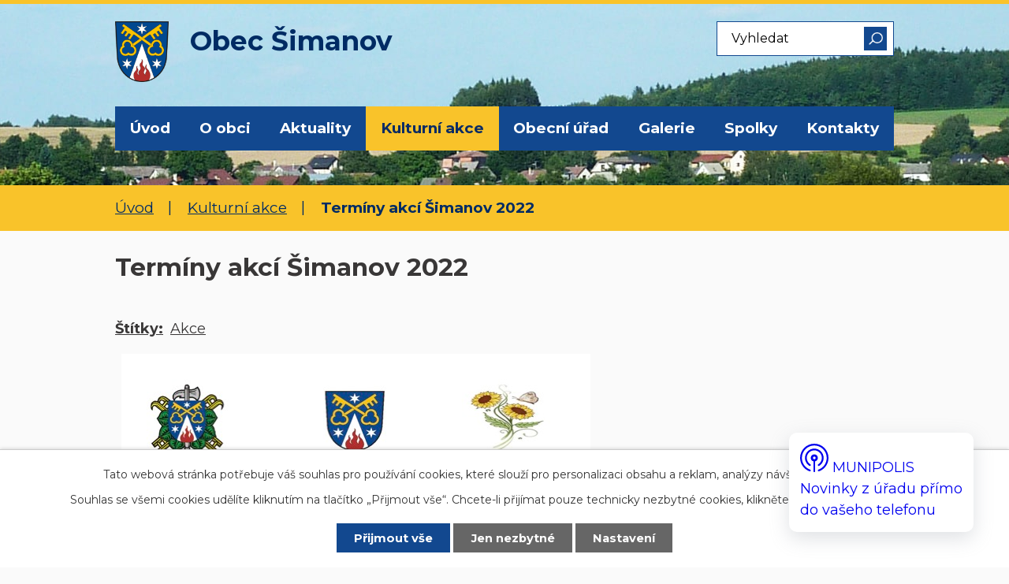

--- FILE ---
content_type: text/html; charset=utf-8
request_url: https://www.simanov-obec.cz/kulturni-akce/terminy-akci-simanov-2022
body_size: 9061
content:
<!DOCTYPE html>
<html lang="cs" data-lang-system="cs">
	<head>



		<!--[if IE]><meta http-equiv="X-UA-Compatible" content="IE=EDGE"><![endif]-->
			<meta name="viewport" content="width=device-width, initial-scale=1, user-scalable=yes">
			<meta http-equiv="content-type" content="text/html; charset=utf-8" />
			<meta name="robots" content="index,follow" />
			<meta name="author" content="Antee s.r.o." />
			<meta name="description" content="                       " />
			<meta name="viewport" content="width=device-width, initial-scale=1, user-scalable=yes" />
<title>Termíny akcí Šimanov 2022 | Obec Šimanov</title>

		<link rel="stylesheet" type="text/css" href="https://cdn.antee.cz/jqueryui/1.8.20/css/smoothness/jquery-ui-1.8.20.custom.css?v=2" integrity="sha384-969tZdZyQm28oZBJc3HnOkX55bRgehf7P93uV7yHLjvpg/EMn7cdRjNDiJ3kYzs4" crossorigin="anonymous" />
		<link rel="stylesheet" type="text/css" href="/style.php?nid=VlFBSlc=&amp;ver=1768399196" />
		<link rel="stylesheet" type="text/css" href="/css/libs.css?ver=1768399900" />
		<link rel="stylesheet" type="text/css" href="https://cdn.antee.cz/genericons/genericons/genericons.css?v=2" integrity="sha384-DVVni0eBddR2RAn0f3ykZjyh97AUIRF+05QPwYfLtPTLQu3B+ocaZm/JigaX0VKc" crossorigin="anonymous" />

		<script src="/js/jquery/jquery-3.0.0.min.js" ></script>
		<script src="/js/jquery/jquery-migrate-3.1.0.min.js" ></script>
		<script src="/js/jquery/jquery-ui.min.js" ></script>
		<script src="/js/jquery/jquery.ui.touch-punch.min.js" ></script>
		<script src="/js/libs.min.js?ver=1768399900" ></script>
		<script src="/js/ipo.min.js?ver=1768399889" ></script>
			<script src="/js/locales/cs.js?ver=1768399196" ></script>

			<script src='https://www.google.com/recaptcha/api.js?hl=cs&render=explicit' ></script>

		<link href="/uredni-deska?action=atom" type="application/atom+xml" rel="alternate" title="Úřední deska">
		<link href="/aktuality?action=atom" type="application/atom+xml" rel="alternate" title="Aktuality">
		<link href="/kulturni-akce?action=atom" type="application/atom+xml" rel="alternate" title="Kulturní akce">
		<link href="/historie-akce?action=atom" type="application/atom+xml" rel="alternate" title="Historie">
		<link href="/rozpocty?action=atom" type="application/atom+xml" rel="alternate" title="Rozpočty a finanční dokumenty">
		<link href="/ostatni-dokumenty?action=atom" type="application/atom+xml" rel="alternate" title="Ostatní dokumenty">
<link rel="preconnect" href="https://fonts.gstatic.com/" crossorigin>
<link href="https://fonts.googleapis.com/css2?family=Montserrat:wght@400;700&amp;display=fallback" rel="stylesheet">
<link href="/image.php?nid=18045&amp;oid=7884633" rel="icon" type="image/png">
<link rel="shortcut icon" href="/image.php?nid=18045&amp;oid=7884633">
<script>
ipo.api.live('body', function(el) {
//posun patičky
$(el).find("#ipocopyright").insertAfter("#ipocontainer");
//backlink
$(el).find(".backlink").addClass("action-button");
//fulltext
$(el).find(".elasticSearchForm").prependTo(".fulltext");
//změnu textu - fulltext
$(el).find(".elasticSearchForm input[type=text]").attr('placeholder','Vyhledat');
});
</script>

<link rel="preload" href="/image.php?nid=18045&amp;oid=7884638" as="image">




	</head>

	<body id="page7853127" class="subpage7853127"
			
			data-nid="18045"
			data-lid="CZ"
			data-oid="7853127"
			data-layout-pagewidth="1024"
			
			data-slideshow-timer="3"
			 data-ipo-article-id="626559" data-ipo-article-tags="Akce"
						
				
				data-layout="responsive" data-viewport_width_responsive="1024"
			>



							<div id="snippet-cookiesConfirmation-euCookiesSnp">			<div id="cookieChoiceInfo" class="cookie-choices-info template_1">
					<p>Tato webová stránka potřebuje váš souhlas pro používání cookies, které slouží pro personalizaci obsahu a reklam, analýzy návštěvnosti a 
						<a class="cookie-button more" href="https://navody.antee.cz/cookies" target="_blank">další účely.</a>
					</p>
					<p>
						Souhlas se všemi cookies udělíte kliknutím na tlačítko „Přijmout vše“. Chcete-li přijímat pouze technicky nezbytné cookies, klikněte na tlačítko „Jen nezbytné“.
					</p>
				<div class="buttons">
					<a class="cookie-button action-button ajax" id="cookieChoiceButton" rel=”nofollow” href="/kulturni-akce/terminy-akci-simanov-2022?do=cookiesConfirmation-acceptAll">Přijmout vše</a>
					<a class="cookie-button cookie-button--settings action-button ajax" rel=”nofollow” href="/kulturni-akce/terminy-akci-simanov-2022?do=cookiesConfirmation-onlyNecessary">Jen nezbytné</a>
					<a class="cookie-button cookie-button--settings action-button ajax" rel=”nofollow” href="/kulturni-akce/terminy-akci-simanov-2022?do=cookiesConfirmation-openSettings">Nastavení</a>
				</div>
			</div>
</div>				<div id="ipocontainer">

			<div class="menu-toggler">

				<span>Menu</span>
				<span class="genericon genericon-menu"></span>
			</div>

			<span id="back-to-top">

				<i class="fa fa-angle-up"></i>
			</span>

			<div id="ipoheader">

				<div class="header-container layout-container flex-container">
	<a href="/" class="header-logo">
		<img src="/image.php?nid=18045&amp;oid=7884638" alt="erb obce">
		<span>Obec Šimanov</span>
	</a>
</div>
<div class="fulltext"></div>
<div class="header-bg">
	
		 
		<div class="boxImage">
			
			<div class="bg-sp" style="background-image:url(/image.php?oid=7884630&amp;nid=18045&amp;width=2000);">
				image
			</div>
		</div>
		 
		
	
</div>
<div class="rozhlas-banner-container"><a class="rozhlas-banner__icon animated pulse" target="_blank" href="https://simanov-obec.munipolis.cz/" title="Zobrazit MUNIPOLIS"><span class="logo-symbol"><svg width="36px" height="36px" viewbox="0 0 36 36" version="1.1" xmlns="http://www.w3.org/2000/svg" xmlns:xlink="http://www.w3.org/1999/xlink"><g stroke="none" stroke-width="1" fill="currentColor" fill-rule="evenodd"><g fill="currentColor" fill-rule="nonzero"><path d="M18,0 C8.05714286,0 0,8.05906168 0,18.0042867 C0,25.8575851 5.02285714,32.5277447 12.0342857,34.996904 C12.7542857,35.2541081 13.5171429,34.705406 13.5085714,33.9337938 C13.5085714,33.9252203 13.5085714,33.9080734 13.5085714,33.8994999 C13.5085714,33.4365325 13.2085714,33.025006 12.7714286,32.8706835 C6.64285714,30.7101691 2.25428571,24.8716361 2.25428571,18.0128602 C2.25428571,9.23362705 9.42857143,2.134794 18.24,2.26339605 C26.6314286,2.38342462 33.54,9.20790664 33.7457143,17.6013337 C33.9257143,24.6401524 29.4857143,30.6758752 23.2371429,32.8706835 C22.8,33.025006 22.5,33.4365325 22.5,33.8994999 L22.5,33.9337938 C22.4914286,34.705406 23.2542857,35.2541081 23.9742857,34.996904 C30.9771429,32.5363182 36,25.8575851 36,18.0128602 C36,8.05906168 27.9428571,0 18,0 Z"></path><path d="M17.9057143,8.43629436 C23.0142857,8.38485354 27.3171429,12.4401048 27.5571429,17.5413194 C27.7285714,21.1678971 25.8771429,24.3743749 23.04,26.1319362 C22.7057143,26.3376995 22.5085714,26.6977852 22.5085714,27.0835913 C22.5085714,27.9666587 23.4771429,28.5067873 24.2314286,28.04382 C27.5914286,25.9604668 29.82,22.2395809 29.82,17.9957133 C29.82,11.4713027 24.5314286,6.18147178 18.0085714,6.18147178 C11.4857143,6.18147178 6.19714286,11.4713027 6.19714286,17.9957133 C6.19714286,22.2395809 8.43428571,25.9604668 11.7857143,28.04382 C12.54,28.5067873 13.5085714,27.9666587 13.5085714,27.0835913 C13.5085714,26.6977852 13.3114286,26.3376995 12.9771429,26.1319362 C10.26,24.4429626 8.44285714,21.4336747 8.44285714,17.9957133 C8.44285714,12.7487497 12.6685714,8.48773518 17.9057143,8.43629436 Z"></path><path d="M22.5,18.0042867 C22.5,15.5179805 20.4857143,13.5032151 18,13.5032151 C15.5142857,13.5032151 13.5,15.5179805 13.5,18.0042867 C13.5,20.1047869 14.9314286,21.8623482 16.8771429,22.3596094 L16.8771429,34.8768754 C16.8771429,35.4941653 17.3828571,36 18,36 C18.6171429,36 19.1228571,35.4941653 19.1228571,34.8768754 L19.1228571,22.3596094 C21.0685714,21.8623482 22.5,20.0962134 22.5,18.0042867 Z M18,19.6846868 C17.0657143,19.6846868 16.3114286,18.9302215 16.3114286,17.9957133 C16.3114286,17.061205 17.0657143,16.3067397 18,16.3067397 C18.9342857,16.3067397 19.6885714,17.061205 19.6885714,17.9957133 C19.6885714,18.9302215 18.9342857,19.6846868 18,19.6846868 Z"></path></g></g></svg></span> <span class="rozhlas-title">MUNIPOLIS<br>
	<span class="rozhlas-subtitle">Novinky z&nbsp;úřadu přímo<br>
		do&nbsp;vašeho telefonu</span></span> </a>

	<div class="rozhlas-banner" style="display: none;">
		<div class="rozhlas-banner__close"><a title="zavřít"><i class="fa fa-times"></i></a></div>

		<div class="rozhlas-banner__logo"><a href="https://simanov-obec.munipolis.cz/" rel="noopener noreferrer" onclick="return openTargetBlank(this, event)" title="MUNIPOLIS"><span class="logo-symbol"><svg width="36px" height="36px" viewbox="0 0 36 36" version="1.1" xmlns="http://www.w3.org/2000/svg" xmlns:xlink="http://www.w3.org/1999/xlink"><g stroke="none" stroke-width="1" fill="currentColor" fill-rule="evenodd"><g fill="currentColor" fill-rule="nonzero"><path d="M18,0 C8.05714286,0 0,8.05906168 0,18.0042867 C0,25.8575851 5.02285714,32.5277447 12.0342857,34.996904 C12.7542857,35.2541081 13.5171429,34.705406 13.5085714,33.9337938 C13.5085714,33.9252203 13.5085714,33.9080734 13.5085714,33.8994999 C13.5085714,33.4365325 13.2085714,33.025006 12.7714286,32.8706835 C6.64285714,30.7101691 2.25428571,24.8716361 2.25428571,18.0128602 C2.25428571,9.23362705 9.42857143,2.134794 18.24,2.26339605 C26.6314286,2.38342462 33.54,9.20790664 33.7457143,17.6013337 C33.9257143,24.6401524 29.4857143,30.6758752 23.2371429,32.8706835 C22.8,33.025006 22.5,33.4365325 22.5,33.8994999 L22.5,33.9337938 C22.4914286,34.705406 23.2542857,35.2541081 23.9742857,34.996904 C30.9771429,32.5363182 36,25.8575851 36,18.0128602 C36,8.05906168 27.9428571,0 18,0 Z"></path><path d="M17.9057143,8.43629436 C23.0142857,8.38485354 27.3171429,12.4401048 27.5571429,17.5413194 C27.7285714,21.1678971 25.8771429,24.3743749 23.04,26.1319362 C22.7057143,26.3376995 22.5085714,26.6977852 22.5085714,27.0835913 C22.5085714,27.9666587 23.4771429,28.5067873 24.2314286,28.04382 C27.5914286,25.9604668 29.82,22.2395809 29.82,17.9957133 C29.82,11.4713027 24.5314286,6.18147178 18.0085714,6.18147178 C11.4857143,6.18147178 6.19714286,11.4713027 6.19714286,17.9957133 C6.19714286,22.2395809 8.43428571,25.9604668 11.7857143,28.04382 C12.54,28.5067873 13.5085714,27.9666587 13.5085714,27.0835913 C13.5085714,26.6977852 13.3114286,26.3376995 12.9771429,26.1319362 C10.26,24.4429626 8.44285714,21.4336747 8.44285714,17.9957133 C8.44285714,12.7487497 12.6685714,8.48773518 17.9057143,8.43629436 Z"></path><path d="M22.5,18.0042867 C22.5,15.5179805 20.4857143,13.5032151 18,13.5032151 C15.5142857,13.5032151 13.5,15.5179805 13.5,18.0042867 C13.5,20.1047869 14.9314286,21.8623482 16.8771429,22.3596094 L16.8771429,34.8768754 C16.8771429,35.4941653 17.3828571,36 18,36 C18.6171429,36 19.1228571,35.4941653 19.1228571,34.8768754 L19.1228571,22.3596094 C21.0685714,21.8623482 22.5,20.0962134 22.5,18.0042867 Z M18,19.6846868 C17.0657143,19.6846868 16.3114286,18.9302215 16.3114286,17.9957133 C16.3114286,17.061205 17.0657143,16.3067397 18,16.3067397 C18.9342857,16.3067397 19.6885714,17.061205 19.6885714,17.9957133 C19.6885714,18.9302215 18.9342857,19.6846868 18,19.6846868 Z"></path></g></g></svg></span> <strong>MUNIPOLIS</strong></a></div>

		<div class="rozhlas-banner__text"><span>Aktuality ze&nbsp;samosprávy<br>
			přímo do&nbsp;vašeho telefonu</span></div>

		<div class="rozhlas-banner__image"><img alt="foto aplikace" src="https://files.munipolis.com/others/munipolis-screen.jpg"></div>

		<div class="rozhlas-banner__cta"><a class="rozhlas-banner-btn rozhlas-banner-btn--telefon" href="https://simanov-obec.munipolis.cz/registrace" rel="noopener noreferrer" onclick="return openTargetBlank(this, event)" title="Odebírat"><i class="fa fa-plus-circle"></i> Registrovat se </a> <a class="rozhlas-banner-btn rozhlas-banner-btn--nastenka" href="https://simanov-obec.munipolis.cz/" rel="noopener noreferrer" onclick="return openTargetBlank(this, event)" title="Nástěnka"> <i class="fa fa-home"></i> Zobrazit nástěnku </a>

			<div class="rozhlas-banner-btn rozhlas-banner-btn--app"><i class="fa fa-mobile"></i> Stáhnout mobilní aplikaci <a href="https://play.google.com/store/apps/details?id=com.neogenia.zlepseme_cesko" target="blank"> <img class="img-responsive center-block" src="https://files.munipolis.com/others/google-play.png" style="width: 40%; margin-top: 4px"> </a> <a href="https://itunes.apple.com/us/app/zlep%C5%A1eme-%C4%8Desko-mobiln%C3%ADrozhlas/id1378883073?mt=8" target="blank"> <img class="img-responsive center-block" src="https://files.munipolis.com/others/app-store.png" style="width: 40%; margin-top: 4px"> </a></div>
		</div>
	</div>
</div>			</div>

			<div id="ipotopmenuwrapper">

				<div id="ipotopmenu">
<h4 class="hiddenMenu">Horní menu</h4>
<ul class="topmenulevel1"><li class="topmenuitem1 noborder" id="ipomenu7644694"><a href="/">Úvod</a></li><li class="topmenuitem1" id="ipomenu7851277"><a href="/o-obci">O obci</a><ul class="topmenulevel2"><li class="topmenuitem2" id="ipomenu7851303"><a href="/zakladni-informace-obec">Základní informace</a></li><li class="topmenuitem2" id="ipomenu7851304"><a href="/obecni-znak">Obecní znak</a></li><li class="topmenuitem2" id="ipomenu7851305"><a href="/napsali-o-nas">Napsali o nás</a></li><li class="topmenuitem2" id="ipomenu7851307"><a href="/upominkove-predmety">Upomínkové předměty</a></li><li class="topmenuitem2" id="ipomenu7851311"><a href="/historie-obec">Historie</a></li><li class="topmenuitem2" id="ipomenu7851313"><a href="/kronika-obce">Kronika obce</a></li><li class="topmenuitem2" id="ipomenu7851314"><a href="/priroda">Příroda</a></li><li class="topmenuitem2" id="ipomenu7851315"><a href="/drevene-plastiky">Dřevěné plastiky</a></li><li class="topmenuitem2" id="ipomenu7851317"><a href="/povesti">Pověsti</a></li><li class="topmenuitem2" id="ipomenu7851318"><a href="/odkazy">Odkazy</a></li><li class="topmenuitem2" id="ipomenu8274205"><a href="/kniha-o-obci">Kniha o obci</a></li><li class="topmenuitem2" id="ipomenu8697634"><a href="/odpady">Odpady</a><ul class="topmenulevel3"><li class="topmenuitem3" id="ipomenu8697657"><a href="/soutez-my-tridime-nejlepe">Soutěž my třídíme nejlepe</a></li></ul></li><li class="topmenuitem2" id="ipomenu8706185"><a href="/poplatek-za-psy">Poplatek za psy</a></li><li class="topmenuitem2" id="ipomenu8706195"><a href="/vodne">Vodné</a></li><li class="topmenuitem2" id="ipomenu8706197"><a href="/prodej-dreva">Prodej dřeva</a></li><li class="topmenuitem2" id="ipomenu8706202"><a href="/zapujcky">Zápůjčky</a></li><li class="topmenuitem2" id="ipomenu9394632"><a href="/virtualni-prohlidka">Virtuální prohlídka</a></li></ul></li><li class="topmenuitem1" id="ipomenu7851276"><a href="/aktuality">Aktuality</a></li><li class="topmenuitem1 active" id="ipomenu7853127"><a href="/kulturni-akce">Kulturní akce</a><ul class="topmenulevel2"><li class="topmenuitem2" id="ipomenu7853500"><a href="/historie-akce">Historie</a></li></ul></li><li class="topmenuitem1" id="ipomenu7644696"><a href="/obecni-urad">Obecní úřad</a><ul class="topmenulevel2"><li class="topmenuitem2" id="ipomenu7644703"><a href="/uredni-deska">Úřední deska</a></li><li class="topmenuitem2" id="ipomenu7851310"><a href="/organizacni-struktura">Organizační struktura</a></li><li class="topmenuitem2" id="ipomenu7851309"><a href="/zakladni-informace">Základní informace</a></li><li class="topmenuitem2" id="ipomenu7644699"><a href="/poskytovani-informaci-prijem-podani">Poskytování informací, příjem podání</a><ul class="topmenulevel3"><li class="topmenuitem3" id="ipomenu8697682"><a href="/informace-poskytnute-na-zadost">Informace poskytnuté na žádost</a><ul class="topmenulevel4"><li class="topmenuitem4" id="ipomenu9066346"><a href="/2022">2022</a></li></ul></li></ul></li><li class="topmenuitem2" id="ipomenu8119952"><a href="/povinne-zverejnovane-informace">Povinně zveřejňované informace</a></li><li class="topmenuitem2" id="ipomenu7644702"><a href="/elektronicka-podatelna">Elektronická podatelna</a></li><li class="topmenuitem2" id="ipomenu7877389"><a href="https://cro.justice.cz/" target="_blank">Registr oznámení</a></li><li class="topmenuitem2" id="ipomenu7861464"><a href="/rozpocty">Rozpočty a finanční dokumenty</a></li><li class="topmenuitem2" id="ipomenu7644700"><a href="/vyhlasky-zakony-a-zapisy-zastupitelstva">Vyhlášky, zákony a zápisy zastupitelstva</a><ul class="topmenulevel3"><li class="topmenuitem3" id="ipomenu8697681"><a href="/pozvanky-a-zapisy-zastupitelstva-obce-simanov">Pozvánky a zápisy zastupitelstva obce Šimanov</a></li></ul></li><li class="topmenuitem2" id="ipomenu7851300"><a href="/profil-zadavatele">Profil zadavatele</a></li><li class="topmenuitem2" id="ipomenu7867759"><a href="/ostatni-dokumenty">Ostatní dokumenty</a></li><li class="topmenuitem2" id="ipomenu8124057"><a href="/uzemni-plan">Územní plán obce Šimanov</a></li></ul></li><li class="topmenuitem1" id="ipomenu7851288"><a href="/galerie">Galerie</a><ul class="topmenulevel2"><li class="topmenuitem2" id="ipomenu7851293"><a href="/fotogalerie">Fotogalerie</a></li><li class="topmenuitem2" id="ipomenu7851294"><a href="/videa">Videa</a></li></ul></li><li class="topmenuitem1" id="ipomenu7851289"><a href="/spolky">Spolky</a><ul class="topmenulevel2"><li class="topmenuitem2" id="ipomenu7852631"><a href="http://sdh.simanov.cz/" target="_blank">SDH Šimanov</a></li></ul></li><li class="topmenuitem1" id="ipomenu7851278"><a href="/kontakty">Kontakty</a></li></ul>
					<div class="cleartop"></div>
				</div>
			</div>
			<div id="ipomain">
				<div class="ipoWeather">
	<h4 class="newsheader">Počasí</h4>
	<div class="newsbody">
		<div class="forecast comp-days">
			<div class="weather-day">

				<div>
						<span>Sobota</span>
						<span class="weather-state zatazeno">Zataženo</span>
						<span>4/2 °C</span>
				</div>
			</div>
			<div class="weather-day">

				<div>
						<span>Neděle</span>
						<span class="weather-state jasno">Jasno</span>
						<span>3/-1 °C</span>
				</div>
			</div>
			<div class="weather-day">

				<div>
						<span>Pondělí</span>
						<span class="weather-state jasno">Jasno</span>
						<span>1/-3 °C</span>
				</div>
			</div>
			<div class="weather-day">

				<div>
						<span>Úterý</span>
						<span class="weather-state jasno">Jasno</span>
						<span>0/-5 °C</span>
				</div>
			</div>
			<hr class="cleaner">
		</div>
	</div>
</div>
<div class="elasticSearchForm elasticSearch-container" id="elasticSearch-form-8680636" >
	<h4 class="newsheader">Fulltextové vyhledávání</h4>
	<div class="newsbody">
<form action="/kulturni-akce/terminy-akci-simanov-2022?do=mainSection-elasticSearchForm-8680636-form-submit" method="post" id="frm-mainSection-elasticSearchForm-8680636-form">
<label hidden="" for="frmform-q">Fulltextové vyhledávání</label><input type="text" placeholder="Vyhledat v textu" autocomplete="off" name="q" id="frmform-q" value=""> 			<input type="submit" value="Hledat" class="action-button">
			<div class="elasticSearch-autocomplete"></div>
</form>
	</div>
</div>

<script >

	app.index.requireElasticSearchAutocomplete('frmform-q', "\/fulltextove-vyhledavani?do=autocomplete");
</script>

				<div id="ipomainframe">
					<div id="ipopage">
<div id="iponavigation">
	<h5 class="hiddenMenu">Drobečková navigace</h5>
	<p>
			<a href="/">Úvod</a> <span class="separator">&gt;</span>
			<a href="/kulturni-akce">Kulturní akce</a> <span class="separator">&gt;</span>
			<span class="currentPage">Termíny akcí Šimanov 2022</span>
	</p>

</div>
						<div class="ipopagetext">
							<div class="blog view-detail content">
								
								<h1>Termíny akcí Šimanov 2022</h1>

<div id="snippet--flash"></div>
								
																	

<hr class="cleaner">


		<div class="tags table-row auto type-tags">
		<a class="box-by-content" href="/kulturni-akce/terminy-akci-simanov-2022?do=tagsRenderer-clearFilter" title="Ukázat vše">Štítky:</a>
		<ul>

			<li><a href="/kulturni-akce/terminy-akci-simanov-2022?tagsRenderer-tag=Akce&amp;do=tagsRenderer-filterTag" title="Filtrovat podle Akce">Akce</a></li>
		</ul>
	</div>
	

<hr class="cleaner">

<div class="article">
	

	<div class="paragraph text clearfix">
<p class="MsoNormal"><span style="font-size: 10.5pt; line-height: 115%; mso-fareast-language: CS; mso-no-proof: yes;"> </span><strong style="mso-bidi-font-weight: normal;"><span style="font-size: 24.0pt; line-height: 115%; font-family: 'Times New Roman',serif;"><span style="mso-spacerun: yes;"> <img src="/file.php?nid=18045&amp;oid=9518360" alt="Termíny_akcí_ŠIMANOV_2022.jpg" width="595" height="841"></span></span></strong><span style="font-size: 14.0pt; line-height: 115%; font-family: 'Times New Roman',serif;"><span style="mso-spacerun: yes;">                     </span></span></p>	</div>
		
<div id="snippet--images"><div class="images clearfix">

	</div>
</div>


<div id="snippet--uploader"></div>			<div class="article-footer">
													<div class="published"><span>Publikováno:</span> 18. 3. 2022 20:57</div>

					</div>
	
</div>

<hr class="cleaner">
<div class="content-paginator clearfix">
	<span class="linkprev">
		<a href="/kulturni-akce/carodejnice-2022">

			<span class="linkprev-chevron">
				<i class="fa fa-angle-left"></i>
			</span>
			<span class="linkprev-text">
				<span class="linkprev-title">Čarodejnice 2022</span>
				<span class="linkprev-date">Publikováno: 26. 4. 2022 21:16</span>
			</span>
		</a>
	</span>
	<span class="linkback">
		<a href='/kulturni-akce'>
			<span class="linkback-chevron">
				<i class="fa fa-undo"></i>
			</span>
			<span class="linkback-text">
				<span>Zpět na přehled</span>
			</span>
		</a>
	</span>
	<span class="linknext">
		<a href="/kulturni-akce/pozvanka-na-pout-a-na-vylet">

			<span class="linknext-chevron">
				<i class="fa fa-angle-right"></i>
			</span>
			<span class="linknext-text">
				<span class="linknext-title">Pozvánka na pouť a…</span>
				<span class="linknext-date">Publikováno: 5. 9. 2021 20:16</span>
			</span>
		</a>
	</span>
</div>

		
															</div>
						</div>
					</div>


					

					

					<div class="hrclear"></div>
					<div id="ipocopyright">
<div class="copyright">
	<div class="footer-container flex-container layout-container">
	<h2>Obecní úřad Šimanov</h2>
	<div class="footer_hodiny">
		<p>
			<strong>Úřední hodiny</strong><br>
			<strong>Pondělí a středa</strong><br>
			od 18.00 hod. do 19.00 hod.
		</p>
	</div>
	<div class="footer_starosta">
		<p>
			<strong>Starosta</strong><br>
			Jiří Jeřábek<br>
			<strong class="minwidth_s">Mobil: </strong><a href="tel:+420608080864">+420 608 080 864</a><br>
			<strong>Místostarosta</strong><br>
			Miloš Minařík<br>
			<strong class="minwidth_s">Mobil: </strong><a href="tel:+420773580864">+420 773 580 864</a><br>
			<strong class="minwidth_s">E-mail: </strong><a href="mailto:obecsimanov@centrum.cz">obecsimanov@centrum.cz</a>
		</p>
	</div>
	<div class="footer_adresa flex-container">
		<p>
			<strong>Adresa</strong><br>
			Šimanov 58<br>
			588 42 Větrný Jeníkov
		</p>
		<p>
			<a class="cta-mapa" href="https://goo.gl/maps/RwUmFu5tq7ATYEDp8" target="_blank" rel="noopener noreferrer">najít na mapě</a>
		</p>
	</div>
	<div class="row antee">
		© 2026 Obec Šimanov, <a href="mailto:obecsimanov@centrum.cz">Kontaktovat webmastera</a>, <span id="links"><a href="/prohlaseni-o-pristupnosti">Prohlášení o přístupnosti</a>, <a href="/prehled-dokumentu">Přehled dokumentů</a></span><br>ANTEE s.r.o. - <a href="https://www.antee.cz" rel="nofollow">Tvorba webových stránek</a>, Redakční systém IPO
	</div>
</div>
</div>
					</div>
					<div id="ipostatistics">
<script >
	var _paq = _paq || [];
	_paq.push(['disableCookies']);
	_paq.push(['trackPageView']);
	_paq.push(['enableLinkTracking']);
	(function() {
		var u="https://matomo.antee.cz/";
		_paq.push(['setTrackerUrl', u+'piwik.php']);
		_paq.push(['setSiteId', 4696]);
		var d=document, g=d.createElement('script'), s=d.getElementsByTagName('script')[0];
		g.defer=true; g.async=true; g.src=u+'piwik.js'; s.parentNode.insertBefore(g,s);
	})();
</script>
<script >
	$(document).ready(function() {
		$('a[href^="mailto"]').on("click", function(){
			_paq.push(['setCustomVariable', 1, 'Click mailto','Email='+this.href.replace(/^mailto:/i,'') + ' /Page = ' +  location.href,'page']);
			_paq.push(['trackGoal', 8]);
			_paq.push(['trackPageView']);
		});

		$('a[href^="tel"]').on("click", function(){
			_paq.push(['setCustomVariable', 1, 'Click telefon','Telefon='+this.href.replace(/^tel:/i,'') + ' /Page = ' +  location.href,'page']);
			_paq.push(['trackPageView']);
		});
	});
</script>
					</div>

					<div id="ipofooter">
						
					</div>
				</div>
			</div>
		</div>
	</body>
</html>
